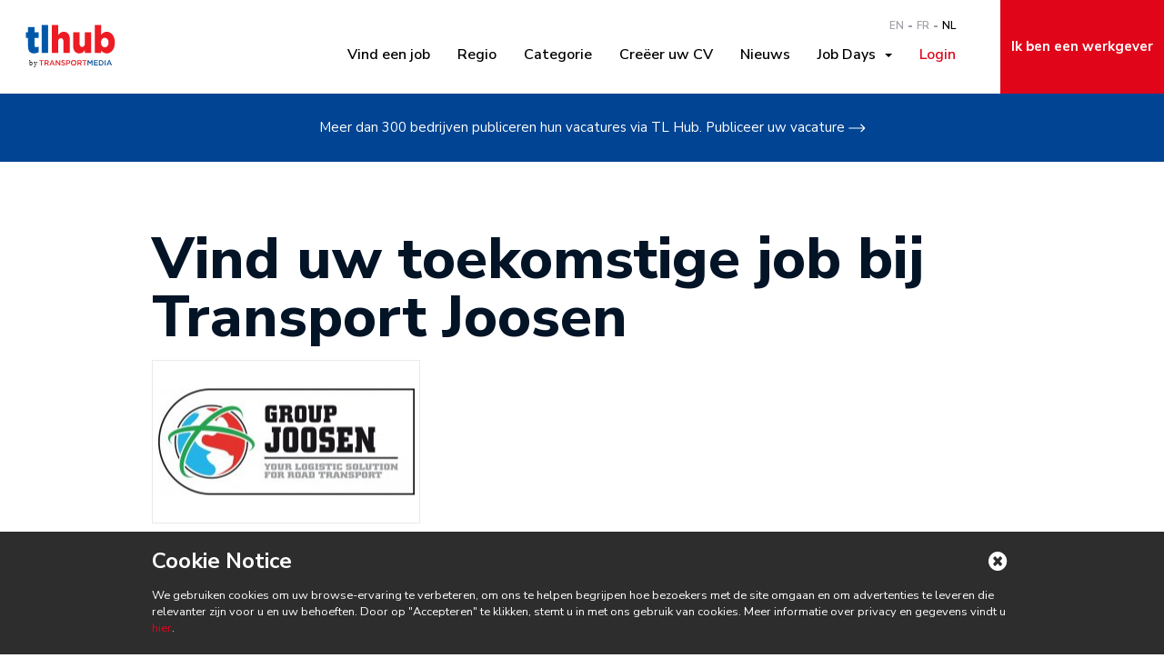

--- FILE ---
content_type: text/html; charset=UTF-8
request_url: https://www.tl-hub.be/nl/company/transport-joosen
body_size: 5852
content:
<!DOCTYPE html>
    <html lang="nl">
    <head>
        
<meta charset="utf-8">
<meta http-equiv="X-UA-Compatible" content="IE=edge">
<meta name="viewport" content="width=device-width, initial-scale=1">
<meta name="robots" content="index, follow">
    <meta name="description" content="Vind uw volgende job bij Transport Joosen nu! Honderden vacatures in logistiek beschikbaar op TL Hub.">
    <meta name="description" property="og:description" content="Vind uw volgende job bij Transport Joosen nu! Honderden vacatures in logistiek beschikbaar op TL Hub.">
<!-- The above 3 meta tags *must* come first in the head; any other head content must come *after* these tags -->
    <link rel="shortcut icon" href="/bundles/tlhubfront/img/tlhub/favicon.ico?2.0.11"/>
                            <link rel="alternate" href="/en/job-days"
                  hreflang="en"/>
                    <link rel="alternate" href="/fr/job-days"
                  hreflang="fr"/>
                    <link rel="alternate" href="/nl/job-days"
                  hreflang="nl"/>
                        <title>Vacatures bij Transport Joosen | TL Hub jobs</title>
                    <meta property="og:title"
              content="Vacatures bij Transport Joosen | TL Hub jobs"/>
                    <meta property="og:url" content="https://www.tl-hub.be/nl/company/transport-joosen"/>
        
                    <meta property="og:image"
                  content="https://www.tl-hub.be/uploads/public/company/logos/5f8981b294b6d.jpg"/>
                        
<link rel="stylesheet" href="https://fonts.googleapis.com/css?family=Merriweather:900,700,400|Merriweather+Sans:400,700,800"/>
<link rel="stylesheet" href="https://fonts.googleapis.com/css?family=Nunito+Sans:200,200i,300,300i,400,400i,600,600i,700,700i,800,800i,900"/>
    <link href="/css/7dcb462.css?2.0.11" rel="stylesheet"/>

    
        
<!-- HTML5 shim and Respond.js for IE8 support of HTML5 elements and media queries -->
<!-- WARNING: Respond.js doesn't work if you view the page via file:// -->
<!--[if lt IE 9]>
<script src="https://oss.maxcdn.com/html5shiv/3.7.3/html5shiv.min.js"></script>
<script src="https://oss.maxcdn.com/respond/1.4.2/respond.min.js"></script>
<![endif]-->
                <!-- Google Tag Manager -->
        <script>(function(w,d,s,l,i){w[l]=w[l]||[];w[l].push({'gtm.start':
                    new Date().getTime(),event:'gtm.js'});var f=d.getElementsByTagName(s)[0],
                    j=d.createElement(s),dl=l!='dataLayer'?'&l='+l:'';j.async=true;j.src=
                    'https://www.googletagmanager.com/gtm.js?id='+i+dl;f.parentNode.insertBefore(j,f);
            })(window,document,'script','dataLayer','GTM-MMXZGCZ');</script>
        <!-- End Google Tag Manager -->
                <meta name="facebook-domain-verification" content="e8vi2yuflm96wnbv8vkp52zbhptc03" />
    </head>
    <body class="default-template asidenav--collapse" >
                <!-- Google Tag Manager (noscript) -->
        <noscript><iframe src="https://www.googletagmanager.com/ns.html?id=GTM-MMXZGCZ"
                          height="0" width="0" style="display:none;visibility:hidden"></iframe></noscript>
                <!-- End Google Tag Manager (noscript) -->
        
        <div class="asidenav-pusher">

                            
<header class="header header--simple">
    <div class="top-bar">
        <div class="container-fluid">
            <div class="row">
                <div class="col-md-12">
                    <div class="row top-bar-wrapper">
                        <div class="col-md-2">
                            <div class="row">
                                <div class="col-md-12 col-sm-6 col-xs-6">
                                    <a href="/nl/transport-logistiek" class="header-logo">
                                        <img class="img-responsive" src="/bundles/tlhubfront/img/v2/tlhub-logo.svg?2.0.11" alt="Tl-Hub">
                                    </a>
                                </div>
                                <div class="col-md-12 col-sm-6 col-xs-6">
                                    <button type="button" class="navbar-toggle asidenav-toogle">
                                        <span class="sr-only">Toggle navigation</span>
                                        <span class="icon-bar"></span>
                                        <span class="icon-bar"></span>
                                    </button>
                                </div>
                            </div>
                        </div>
                        <div class="col-md-8 hidden-sm hidden-xs">
                            <div class="top-menu-right">
                                <nav class="navbar">
                                    <div class="collapse navbar-collapse  main-nav" >
                                        <ul class="nav navbar-nav navbar-right">
                                            
    <ul class="language-switcher">
                        <li><a href="/en/company/transport-joosen">EN</a></li>
                                <li><a href="/fr/company/transport-joosen">FR</a></li>
                                <li><a class="current-language" href="/nl/company/transport-joosen">NL</a></li>
                    </ul>
    </li>


                    <li class=" ">
            <a href="/nl/tl-jobs" >
                Vind een job
            </a>
        </li>
    
                    <li class=" ">
            <a href="/nl/regio-provincie" >
                Regio
            </a>
        </li>
    
                    <li class=" ">
            <a href="/nl/page/alle-functiecategorieen-in-logistiek-transport-en-supply-chain" >
                Categorie
            </a>
        </li>
    
                    <li class=" ">
            <a href="/nl/candidate/register" >
                Creëer uw CV
            </a>
        </li>
    
                    <li class=" ">
            <a href="/nl/page/all-news" >
                Nieuws
            </a>
        </li>
    
                    <li class="job-day dropdown ">
            <a href="/nl/job-days"  class="dropdown-toggle" data-toggle="dropdown" role="button" aria-haspopup="true" aria-expanded="true">
                Job Days&nbsp;
                <span class="caret"></span>
            </a>
            <ul class="dropdown-menu">
                                                    <li class=" ">
            <a href="/nl/job-days/job-day-antwerp" >
                Antwerp
            </a>
        </li>
    
                            </ul>
        </li>
            


    <li><ul class="user-links nav navbar-nav navbar-right">
                <li>
            <a href="/nl/login" rel="nofollow">
                <i class="fa fa-sign-in"></i>
                Login
            </a>
        </li>
    </ul>
</li>

                                        </ul>
                                    </div>
                                </nav>
                            </div>
                        </div>
                        <div class="col-md-2 hidden-sm hidden-xs">
                            <ul class="cta-top-menu">
                                


                            <li class="cta-red ">
            <a href="/nl/werkgevers" >
                Ik ben een werkgever
            </a>
        </li>
    
    
                            </ul>
                        </div>
                    </div>
                </div>
            </div>
        </div>
    </div>
            <section class="homepage-top-header text bg-blue bg-secondary">
            <p class="text-center">
                <a class="arrow-link--white hidden-xs" href="/nl/recruiter/register">
                    Meer dan 300 bedrijven publiceren hun vacatures via TL Hub. Publiceer uw vacature <span>  <svg width="19px" height="10px" viewBox="0 0 19 10" version="1.1" xmlns="http://www.w3.org/2000/svg"
       xmlns:xlink="http://www.w3.org/1999/xlink">
    <!-- Generator: Sketch 53.2 (72643) - https://sketchapp.com -->
    <path
        d="M14.1679219,10.4347936 L18.1672645,6.43578886 C18.1946388,6.40841462 18.2189714,6.37867471 18.2406005,6.34656912 C18.2470216,6.33710642 18.251077,6.32662986 18.2568222,6.3168292 C18.2706783,6.29351041 18.2845344,6.27019161 18.295349,6.24484509 C18.3007562,6.2316649 18.3034598,6.21747085 18.3081912,6.20395271 C18.3159641,6.18097187 18.324413,6.15866693 18.3294823,6.13433427 C18.3372552,6.09614552 18.3413106,6.0569429 18.3413106,6.01740233 C18.3413106,5.97786176 18.3372552,5.93865915 18.3294823,5.9004704 C18.3247509,5.87647569 18.3159641,5.8538328 18.3081912,5.83085196 C18.3037978,5.81733382 18.3010942,5.80313976 18.295349,5.78995958 C18.2848724,5.76461306 18.2706783,5.74163221 18.2568222,5.71797546 C18.251077,5.70817481 18.2470216,5.69769825 18.2406005,5.68823555 C18.2189714,5.65612996 18.1946388,5.62605209 18.1672645,5.5990158 L14.1679219,1.59933521 C13.9370996,1.36817496 13.5623091,1.36817496 13.3314868,1.59933521 C13.1003265,1.83049545 13.1003265,2.20461006 13.3314868,2.43577031 L16.3213621,5.42564562 L0.851537062,5.42564562 C0.524735952,5.42564562 0.260118301,5.69060122 0.260118301,6.01706438 C0.260118301,6.34352754 0.524735952,6.60848314 0.851537062,6.60848314 L16.3213621,6.60848314 L13.3314868,9.59835845 C13.2159067,9.71393857 13.1581166,9.86500382 13.1581166,10.016407 C13.1581166,10.1678102 13.2159067,10.3192134 13.3314868,10.4344556 C13.5623091,10.6656158 13.9370996,10.6656158 14.1679219,10.4347936 Z"
        id="Path"></path>
  </svg>
</span>
                </a>
                <a class="visible-xs-inline-block a-underline" href="/nl/recruiter/register">
                    Publiceer uw vacature
                </a>
            </p>
        </section>
    </header>




                                                                
                        <div class="container">
                <div class="row">
                    <div class="col-xs-12 col-md-10 col-md-offset-1" style="min-height:0;">
                        



                    </div>
                </div>
            </div>

                            
<section class="main-content">
    


    

<div class="container">
    <article class="">
        <div class="row">
            <div class="col-md-10 col-md-offset-1">
                <h1 class="mt-40">Vind uw toekomstige job bij Transport Joosen</h1>
                            </div>
        </div>
        <div class="row">
            <div class="col-md-10 col-md-offset-1">
                <div class="row">
                    <div class="col-md-4">
                        <div class="row">
                            <div class="col-md-12 mb-20">
                                <div class="details-logo large">
                                                                                                                <img  src="https://www.tl-hub.be/media/cache/page_company_logo/uploads/public/company/logos/5f8981b294b6d.jpg" alt="logo">
                                                                    </div>
                            </div>

                            <div class="col-md-12 mb-20">
                                <div class="details-location primary">
                                    <div class="location-small details-location-icon"></div>
                                    <div class="details-location-content">
                                        <p>
                                            Transport Joosen
                                            <br>Antwerpsebaan 50
                                            <br>2040 - Antwerpen
                                                                                            <br>België
                                                                                        <br>
                                                                                                                                                                                        <a href="http://transportjoosen.be/" target="_blank">http://transportjoosen.be/</a>
                                                                                                                                    <span class="clearfix"></span>
                                        </p>
                                    </div>
                                </div>
                            </div>
                            <div class="col-md-12 mb-20">
                                                                                                                                                                </div>
                        </div>
                    </div>
                    <div class="col-md-8">
                        
                    </div>
                </div>
            </div>
        </div>
    </article>
</div>


    
<div class="container">
    <div class="row">
        <section class="col-md-8 col-md-offset-2">
            <section class="search-result-header">
                <div class="search-result-header-bottom">
                    <p class="mb-0 text-right"><span class="icon-alert"></span>
                        <a class="save-criteria" data-alert-type="company_page">
                            Zoekcriteria opslaan - Ontvang meldingen via e-mail
                        </a>
                    </p>
                </div>
            </section>
            <section class="all-jobs">
                <div class="job-list">
                                            <div class="row">
                            <div class="col-md-12">
                                <p>Momenteel geen vacatures bij Transport Joosen</p>
                            </div>
                        </div>

                        <div class="row">
                            <div class="col-md-12 mb-100">
                                
<div class="text-center">
            <a href="/nl/tl-jobs" class="details-apply btn btn-block secondary">VIND 2120 JOBS IN TRANSPORT, LOGISTIEK &amp; SUPPLY CHAIN</a>
    </div>
                            </div>
                        </div>
                                    </div>
            </section>
        </section>
    </div>
</div>


<div class="modal fade" tabindex="-1" role="dialog" id="alert-modal"
                    data-url="/nl/alert/show-connection"
        >
    <div class="modal-dialog" role="document">
        <div class="modal-content" style="background-color: #fff;">
            <div class="modal-header ">
                <button type="button" class="close" data-dismiss="modal" aria-label="Close"><span aria-hidden="true">&times;</span></button>
                <h3 class="modal-title">
                    Zoekcriteria opslaan - Ontvang meldingen via e-mail
                </h3>
            </div>
            <div class="modal-body">
            </div>
        </div><!-- /.modal-content -->
    </div><!-- /.modal-dialog -->
</div><!-- /.modal -->


<div class="modal fade" tabindex="-1" role="dialog" id="favorite-modal">
    <div class="modal-dialog" role="document">
        <div class="modal-content" style="background-color: #fff;">
            <div class="modal-header ">
                <button type="button" class="close" data-dismiss="modal" aria-label="Close"><span aria-hidden="true">&times;</span></button>
                <h3 class="modal-title">Bewaar mijn keuzes</h3>
            </div>
            <div class="modal-body">
            </div>
        </div><!-- /.modal-content -->
    </div><!-- /.modal-dialog -->
</div><!-- /.modal -->





    <div class="container">
        <div class="row">
            <div class="col-md-8 col-md-offset-2">
                <div class="text-center mt-20 mb-20">
                    <a href="https://www.workinlogistics.be/nl/page/work-in-logistics-homepage">Op zoek naar chauffeurs jobs, magazijniers, arbeiders of gelijkaardige functies? Bezoek ons op Work in Logistics nu!</a>
                </div>
            </div>
        </div>
    </div>

<div class="mb-120">
    
<div class="section-prefooter">
    <div class="container
        ">
        <div class="row">
            <div class="col col-md-4 panel-search__item">
                <div class="title-bg mb-30">
                    <img class="img-responsive"
                         src="/bundles/tlhubfront/img/v2/brooke-cagle-609873-unsplash.jpg?2.0.11">
                    <div class="title-bg__title title-bg__title--small ">Regio</div>
                </div>
                <h3 class="h4">Zoek een job <br>per regio</h3>
                                <a href="/nl/regio-provincie" class="arrow-link">
                    Zoek nu
                    <span>  <svg width="19px" height="10px" viewBox="0 0 19 10" version="1.1" xmlns="http://www.w3.org/2000/svg"
       xmlns:xlink="http://www.w3.org/1999/xlink">
    <!-- Generator: Sketch 53.2 (72643) - https://sketchapp.com -->
    <path
        d="M14.1679219,10.4347936 L18.1672645,6.43578886 C18.1946388,6.40841462 18.2189714,6.37867471 18.2406005,6.34656912 C18.2470216,6.33710642 18.251077,6.32662986 18.2568222,6.3168292 C18.2706783,6.29351041 18.2845344,6.27019161 18.295349,6.24484509 C18.3007562,6.2316649 18.3034598,6.21747085 18.3081912,6.20395271 C18.3159641,6.18097187 18.324413,6.15866693 18.3294823,6.13433427 C18.3372552,6.09614552 18.3413106,6.0569429 18.3413106,6.01740233 C18.3413106,5.97786176 18.3372552,5.93865915 18.3294823,5.9004704 C18.3247509,5.87647569 18.3159641,5.8538328 18.3081912,5.83085196 C18.3037978,5.81733382 18.3010942,5.80313976 18.295349,5.78995958 C18.2848724,5.76461306 18.2706783,5.74163221 18.2568222,5.71797546 C18.251077,5.70817481 18.2470216,5.69769825 18.2406005,5.68823555 C18.2189714,5.65612996 18.1946388,5.62605209 18.1672645,5.5990158 L14.1679219,1.59933521 C13.9370996,1.36817496 13.5623091,1.36817496 13.3314868,1.59933521 C13.1003265,1.83049545 13.1003265,2.20461006 13.3314868,2.43577031 L16.3213621,5.42564562 L0.851537062,5.42564562 C0.524735952,5.42564562 0.260118301,5.69060122 0.260118301,6.01706438 C0.260118301,6.34352754 0.524735952,6.60848314 0.851537062,6.60848314 L16.3213621,6.60848314 L13.3314868,9.59835845 C13.2159067,9.71393857 13.1581166,9.86500382 13.1581166,10.016407 C13.1581166,10.1678102 13.2159067,10.3192134 13.3314868,10.4344556 C13.5623091,10.6656158 13.9370996,10.6656158 14.1679219,10.4347936 Z"
        id="Path"></path>
  </svg>
</span>
                </a>
            </div>


            <div class="col col-md-4 panel-search__item">
                <div class="title-bg mb-30">
                    <img class="img-responsive"
                         src="/bundles/tlhubfront/img/v2/marc-olivier-jodoin-291607-unsplash.jpg?2.0.11">
                    <div class="title-bg__title title-bg__title--small ">Categorie</div>
                </div>
                <h3 class="h4">Zoek een job <br>per categorie </h3>
                                <a href="/nl/page/alle-functiecategorieen-in-logistiek-transport-en-supply-chain" class="arrow-link">
                    Zoek nu
                    <span>  <svg width="19px" height="10px" viewBox="0 0 19 10" version="1.1" xmlns="http://www.w3.org/2000/svg"
       xmlns:xlink="http://www.w3.org/1999/xlink">
    <!-- Generator: Sketch 53.2 (72643) - https://sketchapp.com -->
    <path
        d="M14.1679219,10.4347936 L18.1672645,6.43578886 C18.1946388,6.40841462 18.2189714,6.37867471 18.2406005,6.34656912 C18.2470216,6.33710642 18.251077,6.32662986 18.2568222,6.3168292 C18.2706783,6.29351041 18.2845344,6.27019161 18.295349,6.24484509 C18.3007562,6.2316649 18.3034598,6.21747085 18.3081912,6.20395271 C18.3159641,6.18097187 18.324413,6.15866693 18.3294823,6.13433427 C18.3372552,6.09614552 18.3413106,6.0569429 18.3413106,6.01740233 C18.3413106,5.97786176 18.3372552,5.93865915 18.3294823,5.9004704 C18.3247509,5.87647569 18.3159641,5.8538328 18.3081912,5.83085196 C18.3037978,5.81733382 18.3010942,5.80313976 18.295349,5.78995958 C18.2848724,5.76461306 18.2706783,5.74163221 18.2568222,5.71797546 C18.251077,5.70817481 18.2470216,5.69769825 18.2406005,5.68823555 C18.2189714,5.65612996 18.1946388,5.62605209 18.1672645,5.5990158 L14.1679219,1.59933521 C13.9370996,1.36817496 13.5623091,1.36817496 13.3314868,1.59933521 C13.1003265,1.83049545 13.1003265,2.20461006 13.3314868,2.43577031 L16.3213621,5.42564562 L0.851537062,5.42564562 C0.524735952,5.42564562 0.260118301,5.69060122 0.260118301,6.01706438 C0.260118301,6.34352754 0.524735952,6.60848314 0.851537062,6.60848314 L16.3213621,6.60848314 L13.3314868,9.59835845 C13.2159067,9.71393857 13.1581166,9.86500382 13.1581166,10.016407 C13.1581166,10.1678102 13.2159067,10.3192134 13.3314868,10.4344556 C13.5623091,10.6656158 13.9370996,10.6656158 14.1679219,10.4347936 Z"
        id="Path"></path>
  </svg>
</span>
                </a>
            </div>


            <div class="col col-md-4 panel-search__item">
                <div class="title-bg mb-30">
                    <img class="img-responsive"
                         src="/bundles/tlhubfront/img/v2/william-daigneault-1176273-unsplash.jpg?2.0.11">
                    <div class="title-bg__title title-bg__title--small ">Creëer uw CV</div>
                </div>
                <h3 class="h4">Word gevonden door topbedrijven</h3>
                                <a href="/nl/candidate/register" class="arrow-link">
                    Creëer uw CV
                    <span>  <svg width="19px" height="10px" viewBox="0 0 19 10" version="1.1" xmlns="http://www.w3.org/2000/svg"
       xmlns:xlink="http://www.w3.org/1999/xlink">
    <!-- Generator: Sketch 53.2 (72643) - https://sketchapp.com -->
    <path
        d="M14.1679219,10.4347936 L18.1672645,6.43578886 C18.1946388,6.40841462 18.2189714,6.37867471 18.2406005,6.34656912 C18.2470216,6.33710642 18.251077,6.32662986 18.2568222,6.3168292 C18.2706783,6.29351041 18.2845344,6.27019161 18.295349,6.24484509 C18.3007562,6.2316649 18.3034598,6.21747085 18.3081912,6.20395271 C18.3159641,6.18097187 18.324413,6.15866693 18.3294823,6.13433427 C18.3372552,6.09614552 18.3413106,6.0569429 18.3413106,6.01740233 C18.3413106,5.97786176 18.3372552,5.93865915 18.3294823,5.9004704 C18.3247509,5.87647569 18.3159641,5.8538328 18.3081912,5.83085196 C18.3037978,5.81733382 18.3010942,5.80313976 18.295349,5.78995958 C18.2848724,5.76461306 18.2706783,5.74163221 18.2568222,5.71797546 C18.251077,5.70817481 18.2470216,5.69769825 18.2406005,5.68823555 C18.2189714,5.65612996 18.1946388,5.62605209 18.1672645,5.5990158 L14.1679219,1.59933521 C13.9370996,1.36817496 13.5623091,1.36817496 13.3314868,1.59933521 C13.1003265,1.83049545 13.1003265,2.20461006 13.3314868,2.43577031 L16.3213621,5.42564562 L0.851537062,5.42564562 C0.524735952,5.42564562 0.260118301,5.69060122 0.260118301,6.01706438 C0.260118301,6.34352754 0.524735952,6.60848314 0.851537062,6.60848314 L16.3213621,6.60848314 L13.3314868,9.59835845 C13.2159067,9.71393857 13.1581166,9.86500382 13.1581166,10.016407 C13.1581166,10.1678102 13.2159067,10.3192134 13.3314868,10.4344556 C13.5623091,10.6656158 13.9370996,10.6656158 14.1679219,10.4347936 Z"
        id="Path"></path>
  </svg>
</span>
                </a>
            </div>


        </div>


                                                                                                                
                                                                                                                                                                                            </div>
</div>


</div>



</section>

            

                            
<footer class="footer">

    <div class="container">
        


<div class="footer-middle bg-primary">
    <div class="row hidden-xs">
        <div class="col-md-3 col-sm-6 col-xs-6">
                                    <h5><a href="/nl/regio-provincie">Top Regio</a></h5>
            <div class="footer-nav">
                <ul>
                                            <li><a href="/nl/location/antwerpen">Antwerpen (894)</a></li>
                                            <li><a href="/nl/location/oost-vlaanderen">Oost-vlaanderen (338)</a></li>
                                            <li><a href="/nl/location/west-vlaanderen">West-vlaanderen (305)</a></li>
                                            <li><a href="/nl/location/limburg">Limburg (240)</a></li>
                                            <li><a href="/nl/location/vlaams-brabant">Vlaams-brabant (172)</a></li>
                                    </ul>
            </div>
        </div>
        <div class="col-md-3 col-sm-6 col-xs-6">
                                    <h5><a href="/nl/page/list-company">Top Werkgevers</a></h5>
            <div class="footer-nav">
                <ul>
                                                                        <li>
                                <a href="/nl/employer/accent-logistics">
                                    Accent logistics nv  (844)
                                </a>
                            </li>
                                                                                                <li>
                                <a href="/nl/company/start-people">
                                    Start people  (462)
                                </a>
                            </li>
                                                                                                <li>
                                <a href="/nl/company/square-city">
                                    Square city  (279)
                                </a>
                            </li>
                                                                                                <li>
                                <a href="/nl/company/ctrl-f">
                                    Ctrl-f  (219)
                                </a>
                            </li>
                                                                                                <li>
                                <a href="/nl/company/homini">
                                    Homini  (123)
                                </a>
                            </li>
                                                            </ul>
            </div>
        </div>
        <div class="col-md-3 col-sm-6 col-xs-6">
                                    <h5><a href="/nl/page/main-category">Top Job Zoekopdracht</a></h5>
            <div class="footer-nav">
                                    

<ul>
                            <li class=" ">
            <a href="/nl/category/jobs-manager-in-supply-chain-en-logistics" >
                Supply Chain Manager vacatures
            </a>
        </li>
    
                            <li class=" ">
            <a href="/nl/category/productie-manager-vacatures" >
                Productie Manager vacatures
            </a>
        </li>
    
                            <li class=" ">
            <a href="/nl/category/logistiek-bediende-jobs" >
                Logistiek bediende vacatures
            </a>
        </li>
    
                            <li class=" ">
            <a href="/nl/category/expediteur-jobs-antwerpen" >
                Expediteur vacatures Antwerpen
            </a>
        </li>
    
                            <li class=" ">
            <a href="/nl/news/top-17-tips-om-een-goede-job-te-vinden" >
                Tips om een job te vinden
            </a>
        </li>
    
    </ul>


                            </div>
        </div>
        <div class="col-md-3 col-sm-6 col-xs-6">
                                    <h5><a href="/nl/page/alle-functiecategorieen-in-logistiek-transport-en-supply-chain">Top Categorieën</a></h5>
            <div class="footer-nav">
                <ul>
                                            <li>
                            <a href="/nl/category/logistiek-bediende-jobs">
                            Logistiek bediende vacatures
                            (957)
                            </a>
                        </li>
                                            <li>
                            <a href="/nl/category/logistiek-assistent-vacatures">
                            Logistiek assistent vacatures
                            (912)
                            </a>
                        </li>
                                            <li>
                            <a href="/nl/category/logistiek-bediende-antwerpen">
                            Logistiek bediende Antwerpen vacatures
                            (588)
                            </a>
                        </li>
                                            <li>
                            <a href="/nl/category/supply-controller-in-ranst">
                            Supply controller in Ranst
                            (363)
                            </a>
                        </li>
                                            <li>
                            <a href="/nl/category/supply-controller-in-antwerpen">
                            Supply controller in Antwerpen
                            (363)
                            </a>
                        </li>
                                    </ul>
            </div>
        </div>
    </div>
    <div class="row visible-xs">
        <div class="footer-navigation">
            <ul>
                
    <ul class="language-switcher">
                        <li><a href="/en/company/transport-joosen">EN</a></li>
                                <li><a href="/fr/company/transport-joosen">FR</a></li>
                                <li><a class="current-language" href="/nl/company/transport-joosen">NL</a></li>
                    </ul>
    </li>


                    <li class=" ">
            <a href="/nl/tl-jobs" >
                Vind een job
            </a>
        </li>
    
                    <li class=" ">
            <a href="/nl/regio-provincie" >
                Regio
            </a>
        </li>
    
                    <li class=" ">
            <a href="/nl/page/alle-functiecategorieen-in-logistiek-transport-en-supply-chain" >
                Categorie
            </a>
        </li>
    
                    <li class=" ">
            <a href="/nl/candidate/register" >
                Creëer uw CV
            </a>
        </li>
    
                    <li class=" ">
            <a href="/nl/page/all-news" >
                Nieuws
            </a>
        </li>
    
                    <li class="job-day dropdown ">
            <a href="/nl/job-days"  class="dropdown-toggle" data-toggle="dropdown" role="button" aria-haspopup="true" aria-expanded="true">
                Job Days&nbsp;
                <span class="caret"></span>
            </a>
            <ul class="dropdown-menu">
                                                    <li class=" ">
            <a href="/nl/job-days/job-day-antwerp" >
                Antwerp
            </a>
        </li>
    
                            </ul>
        </li>
            


    <li><ul class="user-links nav navbar-nav navbar-right">
                <li>
            <a href="/nl/login" rel="nofollow">
                <i class="fa fa-sign-in"></i>
                Login
            </a>
        </li>
    </ul>
</li>

            </ul>
        </div>
    </div>
</div>


        <div class="footer-bottom bg-primary">
            <div class="row">
                <div class="col-md-8 col-md-push-4">
                    <div class="footer-main-nav main-nav">
                                                    


<ul>
                            <li class="about ">
            <a href="/nl/over-tl-hub" >
                Over TL Hub
            </a>
        </li>
    
                            <li class="contact ">
            <a href="/nl/page/contact" >
                Contact
            </a>
        </li>
    
                            <li class="conditions ">
            <a href="/nl/page/gebruiksvoorwaarden" >
                GEBRUIKSVOORWAARDEN
            </a>
        </li>
    
                            <li class="private ">
            <a href="/nl/page/privacyverklaring" >
                Privacyverklaring
            </a>
        </li>
    
                            <li class="career ">
            <a href="/nl/transport-logistiek" >
                Ontdek de jobs
            </a>
        </li>
    
    </ul>


                        
                    </div>
                    <div class="hidden-xs hidden-sm footer-copyright">©TL-Hub. All rights reserved.</div>
                </div>
                <div class="col-md-4 col-md-pull-8">
                    <div class="footer-title">Uw <span> partner </span> in recruitment</div>
                </div>
                <div class="visible-xs visible-sm footer-copyright">©TL-Hub. All rights reserved.</div>
            </div>
        </div>
    </div>
</footer>

            
        </div>
        
    <div class="asidenav">
        <div class="asidenav-header-logo">
                            <img class="img-responsive tlhub-logo" src="/bundles/tlhubfront/img/v2/tlhub-logo-mobile.svg?2.0.11" alt="Tl-Hub">
                                                <button type="button" class="navbar-toggle asidenav-toogle">
                <img class="img-responsive" src="/bundles/tlhubfront/img/v2/menu-close.png?2.0.11" alt="close-menu">
            </button>
                    </div>
        <div class="asidenav-cta-top-menu">
            <ul class="cta-top-menu">
                


                            <li class="cta-red ">
            <a href="/nl/werkgevers" >
                Ik ben een werkgever
            </a>
        </li>
    
    
            </ul>
        </div>
        <div class="asidenav-menu">
            <ul class="nav">
                                    
    <ul class="language-switcher">
                        <li><a href="/en/company/transport-joosen">EN</a></li>
                                <li><a href="/fr/company/transport-joosen">FR</a></li>
                                <li><a class="current-language" href="/nl/company/transport-joosen">NL</a></li>
                    </ul>
    </li>


                    <li class=" ">
            <a href="/nl/tl-jobs" >
                Vind een job
            </a>
        </li>
    
                    <li class=" ">
            <a href="/nl/regio-provincie" >
                Regio
            </a>
        </li>
    
                    <li class=" ">
            <a href="/nl/page/alle-functiecategorieen-in-logistiek-transport-en-supply-chain" >
                Categorie
            </a>
        </li>
    
                    <li class=" ">
            <a href="/nl/candidate/register" >
                Creëer uw CV
            </a>
        </li>
    
                    <li class=" ">
            <a href="/nl/page/all-news" >
                Nieuws
            </a>
        </li>
    
                    <li class="job-day dropdown ">
            <a href="/nl/job-days"  class="dropdown-toggle" data-toggle="dropdown" role="button" aria-haspopup="true" aria-expanded="true">
                Job Days&nbsp;
                <span class="caret"></span>
            </a>
            <ul class="dropdown-menu">
                                                    <li class=" ">
            <a href="/nl/job-days/job-day-antwerp" >
                Antwerp
            </a>
        </li>
    
                            </ul>
        </li>
            


    <li><ul class="user-links nav navbar-nav navbar-right">
                <li>
            <a href="/nl/login" rel="nofollow">
                <i class="fa fa-sign-in"></i>
                Login
            </a>
        </li>
    </ul>
</li>

                                            </ul>
        </div>
    </div>

        
    <script src="/js/a012ad8.js?2.0.11"></script>
<script src="https://www.google.com/recaptcha/api.js"></script>
<script src="https://js.stripe.com/v3/"></script>
            <input type="hidden" class="cookie-popup" value="/nl/tlhub-cookie"/>
        <script src="/bundles/tlhubfront/js/cookie.js?2.0.11"></script>
    <input type="hidden" class="cookie-language" value="/nl/tlhub-language-cookie"/>

        
    <script defer src="https://static.cloudflareinsights.com/beacon.min.js/vcd15cbe7772f49c399c6a5babf22c1241717689176015" integrity="sha512-ZpsOmlRQV6y907TI0dKBHq9Md29nnaEIPlkf84rnaERnq6zvWvPUqr2ft8M1aS28oN72PdrCzSjY4U6VaAw1EQ==" data-cf-beacon='{"version":"2024.11.0","token":"1c0c3e1c8dba499ab914e5711e94bbd6","r":1,"server_timing":{"name":{"cfCacheStatus":true,"cfEdge":true,"cfExtPri":true,"cfL4":true,"cfOrigin":true,"cfSpeedBrain":true},"location_startswith":null}}' crossorigin="anonymous"></script>
</body>
</html>
